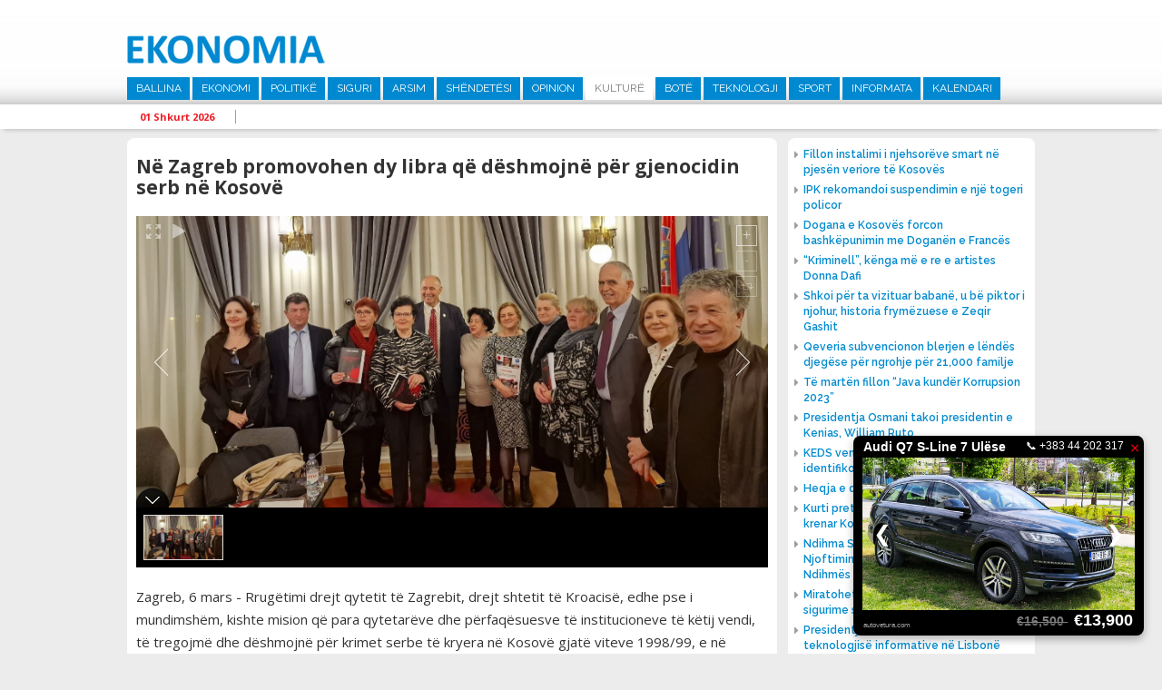

--- FILE ---
content_type: text/html; charset=UTF-8
request_url: http://ekonomia.info/sq/kulture/ne-zagreb-promovohen-dy-libra-qe-deshmojne-per-gjenocidin-serb-ne-kosove
body_size: 10159
content:
<!DOCTYPE html>
<html>
<head>
<title>N&euml; Zagreb promovohen dy libra q&euml; d&euml;shmojn&euml; p&euml;r gjenocidin serb n&euml; Kosov&euml; - Kultur&euml;  -  Ekonomia</title>
<meta charset="UTF-8">
<meta viewport="width=device-width, initial-scale=1">
<meta name="description" content="Zagreb, 6 mars - Rrug&amp;euml;timi drejt qytetit t&amp;euml; Zagrebit, drejt shtetit t&amp;euml; Kroacis&amp;euml;, edhe pse i mundimsh&amp;euml;m, kishte mision q&amp;euml; para qytetar&amp;euml;ve dhe p&amp;euml;rfaq&amp;euml;suesve t&amp;euml; institucioneve t&amp;euml; k&amp;euml;tij vendi, t&amp;euml; tregojm&amp;euml; dhe d&amp;euml;shmojn&amp;euml; p&amp;euml;r krimet serbe t&amp;euml; kryera n&amp;euml; Kosov&amp;euml; gjat&amp;euml; viteve 1998/99, e n&amp;euml;...  Ekonomia - www.ekonomia-ks.com">
<meta name="keywords" content="Zagreb, 6 mars - Rrug&amp;euml;timi drejt qytetit t&amp;euml; Zagrebit, drejt shtetit t&amp;euml; Kroacis&amp;euml;, edhe pse i mundimsh&amp;euml;m, kishte mision q&amp;euml; para qytetar&amp;euml;ve dhe p&amp;euml;rfaq&amp;euml;suesve t&amp;euml; institucioneve t&amp;euml; k&amp;euml;tij vendi, t&amp;euml; tregojm&amp;euml; dhe d&amp;euml;shmojn&amp;euml; p&amp;euml;r krimet serbe t&amp;euml; kryera n&amp;euml; Kosov&amp;euml; gjat&amp;euml; viteve 1998/99, e n&amp;euml;...  Ekonomia - www.ekonomia-ks.com">
<meta name="author" content=" Ekonomia">
<meta property="fb:pages" content="939707452814781">
<meta property="fb:pages" content="1728710157424560">
<meta property="og:title" content="N&euml; Zagreb promovohen dy libra q&euml; d&euml;shmojn&euml; p&euml;r gjenocidin serb n&euml; Kosov&euml;">
<meta property="og:description" content="Zagreb, 6 mars - Rrug&amp;euml;timi drejt qytetit t&amp;euml; Zagrebit, drejt shtetit t&amp;euml; Kroacis&amp;euml;, edhe pse i mundimsh&amp;euml;m, kishte mision q&amp;euml; para qytetar&amp;euml;ve dhe p&amp;euml;rfaq&amp;euml;suesve t&amp;euml; institucioneve t&amp;euml; k&amp;euml;tij vendi, t&amp;euml; tregojm&amp;euml; dhe d&amp;euml;shmojn&amp;euml; p&amp;euml;r krimet serbe t&amp;euml; kryera n&amp;euml; Kosov&amp;euml; gjat&amp;euml; viteve 1998/99, e n&amp;euml;...">
<meta property="og:image" content="http://ekonomia.info/repository/images/social/ne_zagreb_promovohen_dy_libra_qe_deshmojne_per_gjenocidin_serb_ne_kosove.jpg">
<meta property="og:site_name" content=" Ekonomia">
<meta property="og:site_url" content="http://ekonomia.info/sq/kulture/ne-zagreb-promovohen-dy-libra-qe-deshmojne-per-gjenocidin-serb-ne-kosove">
<meta property="og:type" content="article">
<meta name="robots" content="All">
<meta http-equiv="cache-control" content="max-age=0">
<meta http-equiv="cache-control" content="no-cache">
<meta http-equiv="expires" content="0">
<meta http-equiv="expires" content="Tue, 01 Jan 1980 1:00:00 GMT">
<meta http-equiv="pragma" content="no-cache">
<link rel="stylesheet" href="https://fonts.googleapis.com/css?family=Raleway:400,500,600,700|Roboto:400,500,700|Open+Sans:400,600,700" type="text/css" title="standard" />
<link rel="stylesheet" href="http://ekonomia.info/misc/bootstrap/css/bootstrap.min.css" type="text/css" title="standard" />
<link rel="stylesheet" href="http://ekonomia.info/misc/bootstrap/css/bootstrap-dialog.min.css" type="text/css" title="standard" />
<link rel="stylesheet" href="http://ekonomia.info/inc/css/normalizer.css" type="text/css" title="standard" />
<link rel="stylesheet" href="http://ekonomia.info/misc/fontawesome/css/font-awesome.min.css" type="text/css" title="standard" />
<link rel="stylesheet" href="http://ekonomia.info/inc/css/style.css?1537891861" type="text/css" title="standard" />
<script type="text/javascript" src="http://ekonomia.info/inc/js/jquery-2.1.3.min.js"></script>
<script type="text/javascript" src="http://ekonomia.info/inc/js/jquery.cycle2.min.js"></script>
<script type="text/javascript" src="http://ekonomia.info/inc/js/main.js?1539104431"></script>
<script data-cfasync="false" nonce="f5bcc91b-02f6-43e7-8ce4-b0484283d567">try{(function(w,d){!function(j,k,l,m){if(j.zaraz)console.error("zaraz is loaded twice");else{j[l]=j[l]||{};j[l].executed=[];j.zaraz={deferred:[],listeners:[]};j.zaraz._v="5874";j.zaraz._n="f5bcc91b-02f6-43e7-8ce4-b0484283d567";j.zaraz.q=[];j.zaraz._f=function(n){return async function(){var o=Array.prototype.slice.call(arguments);j.zaraz.q.push({m:n,a:o})}};for(const p of["track","set","debug"])j.zaraz[p]=j.zaraz._f(p);j.zaraz.init=()=>{var q=k.getElementsByTagName(m)[0],r=k.createElement(m),s=k.getElementsByTagName("title")[0];s&&(j[l].t=k.getElementsByTagName("title")[0].text);j[l].x=Math.random();j[l].w=j.screen.width;j[l].h=j.screen.height;j[l].j=j.innerHeight;j[l].e=j.innerWidth;j[l].l=j.location.href;j[l].r=k.referrer;j[l].k=j.screen.colorDepth;j[l].n=k.characterSet;j[l].o=(new Date).getTimezoneOffset();if(j.dataLayer)for(const t of Object.entries(Object.entries(dataLayer).reduce((u,v)=>({...u[1],...v[1]}),{})))zaraz.set(t[0],t[1],{scope:"page"});j[l].q=[];for(;j.zaraz.q.length;){const w=j.zaraz.q.shift();j[l].q.push(w)}r.defer=!0;for(const x of[localStorage,sessionStorage])Object.keys(x||{}).filter(z=>z.startsWith("_zaraz_")).forEach(y=>{try{j[l]["z_"+y.slice(7)]=JSON.parse(x.getItem(y))}catch{j[l]["z_"+y.slice(7)]=x.getItem(y)}});r.referrerPolicy="origin";r.src="/cdn-cgi/zaraz/s.js?z="+btoa(encodeURIComponent(JSON.stringify(j[l])));q.parentNode.insertBefore(r,q)};["complete","interactive"].includes(k.readyState)?zaraz.init():j.addEventListener("DOMContentLoaded",zaraz.init)}}(w,d,"zarazData","script");window.zaraz._p=async d$=>new Promise(ea=>{if(d$){d$.e&&d$.e.forEach(eb=>{try{const ec=d.querySelector("script[nonce]"),ed=ec?.nonce||ec?.getAttribute("nonce"),ee=d.createElement("script");ed&&(ee.nonce=ed);ee.innerHTML=eb;ee.onload=()=>{d.head.removeChild(ee)};d.head.appendChild(ee)}catch(ef){console.error(`Error executing script: ${eb}\n`,ef)}});Promise.allSettled((d$.f||[]).map(eg=>fetch(eg[0],eg[1])))}ea()});zaraz._p({"e":["(function(w,d){})(window,document)"]});})(window,document)}catch(e){throw fetch("/cdn-cgi/zaraz/t"),e;};</script></head><body>


<header>

  <div class="top-part">
    <div class="alignC">
      <a href="http://ekonomia.info/sq/ballina" class="logo"><img src="http://ekonomia.info/inc/images/logo1.png"></a>
            <nav class="main-nav">
        <ul><li><a href="http://ekonomia.info/sq/ballina" >Ballina</a></li><li><a href="http://ekonomia.info/sq/ekonomi" >Ekonomi</a><ul class="sub-main "><li><a href="http://ekonomia.info/sq/tregti">Tregti</a></li><li><a href="http://ekonomia.info/sq/industri">Industri</a></li><li><a href="http://ekonomia.info/sq/energjetike">Energjetik&euml;</a></li><li><a href="http://ekonomia.info/sq/telekomunikacion">Telekomunikacion</a></li><li><a href="http://ekonomia.info/sq/bujqesi">Bujq&euml;si</a></li><li><a href="http://ekonomia.info/sq/turizem">Turiz&euml;m</a></li></ul></li><li><a href="http://ekonomia.info/sq/politike" >Politik&euml;</a></li><li><a href="http://ekonomia.info/sq/siguri" >Siguri</a></li><li><a href="http://ekonomia.info/sq/arsim" >Arsim</a></li><li><a href="http://ekonomia.info/sq/shendetesi" >Sh&euml;ndet&euml;si</a></li><li><a href="http://ekonomia.info/sq/opinion" >Opinion</a></li><li><a href="http://ekonomia.info/sq/kulture"  class="active" >Kultur&euml; </a></li><li><a href="http://ekonomia.info/sq/bote" >Bot&euml; </a></li><li><a href="http://ekonomia.info/sq/teknologji" >Teknologji</a></li><li><a href="http://ekonomia.info/sq/sport" >Sport</a></li><li><a href="http://ekonomia.info/sq/informata" >Informata</a></li><li><a href="http://ekonomia.info/sq/kalendari" >Kalendari</a></li></ul>

      </nav>
    </div>
  </div>
  <div class="marquee-holder">
    <div class="alignC">
      <div class="date-holder">
        <span class="date">01 Shkurt 2026 </span>
        <span class="separator"></span>
      </div>
      <div class="news-holder">

      </div>

    </div>
  </div>
</header>

<div class="alignC">

<section class="content list-article w716">
<script type='text/javascript' src='http://ekonomia.info/misc/unite/js/unitegallery.min.js'></script>

<link rel='stylesheet' href='http://ekonomia.info/misc/unite/css/unite-gallery.css' type='text/css' />

<script type='text/javascript' src='http://ekonomia.info/misc/unite/themes/compact/ug-theme-compact.js'></script>


  <article class="full"><h1 class="article-main-heading">N&euml; Zagreb promovohen dy libra q&euml; d&euml;shmojn&euml; p&euml;r gjenocidin serb n&euml; Kosov&euml;</h1><div id="news-gallery" style="overflow:hidden;">		<img alt="N&euml; Zagreb promovohen dy libra q&euml; d&euml;shmojn&euml; p&euml;r gjenocidin serb n&euml; Kosov&euml;"
			 src="http://ekonomia.info/repository/images/main/ne_zagreb_promovohen_dy_libra_qe_deshmojne_per_gjenocidin_serb_ne_kosove.jpg"
			 data-image="http://ekonomia.info/repository/images/main/ne_zagreb_promovohen_dy_libra_qe_deshmojne_per_gjenocidin_serb_ne_kosove.jpg"
			 data-description="N&euml; Zagreb promovohen dy libra q&euml; d&euml;shmojn&euml; p&euml;r gjenocidin serb n&euml; Kosov&euml;"></div>
      <script type="text/javascript">
        jQuery(document).ready(function(){
          jQuery("#news-gallery").unitegallery();
        });

      </script>

      <span class="full-text"><p>Zagreb, 6 mars - Rrug&euml;timi drejt qytetit t&euml; Zagrebit, drejt shtetit t&euml; Kroacis&euml;, edhe pse i mundimsh&euml;m, kishte mision q&euml; para qytetar&euml;ve dhe p&euml;rfaq&euml;suesve t&euml; institucioneve t&euml; k&euml;tij vendi, t&euml; tregojm&euml; dhe d&euml;shmojn&euml; p&euml;r krimet serbe t&euml; kryera n&euml; Kosov&euml; gjat&euml; viteve 1998/99, e n&euml; ve&ccedil;anti p&euml;r krimet e kryera n&euml; De&ccedil;an dhe QKUK. <br />
<br />
Ftes&euml;s p&euml;r t&euml; marr&euml; pjes&euml; n&euml; k&euml;t&euml; promovim q&euml; organizohej nga Bashk&euml;sia shqiptare e qytetit t&euml; Zagrebit dhe Shoqata e gruas shqiptare "DRITA", iu kishte p&euml;rgjigjur edhe kryetari i komun&euml;s s&euml; De&ccedil;anit, Bashkim Ramosaj; si dhe drejtori i Sht&euml;pis&euml; botuese "Jalifat Publishing", shqiptaro-amerikani, Ramiz Tafilaj, i cili ishte edhe nj&euml;ri nga organizator&euml;t e k&euml;tij promovimi. <br />
<br />
Paraprakisht, kryetari Ramosaj, i shoq&euml;ruar edhe nga Tafilaj dhe autor&euml;t e librave, Salih Krasniqi dhe Adem Lushaj, u prit&euml;n nga deputetja shqiptare n&euml; Parlamentin e Kroacis&euml;, Ermina Lekaj P&euml;rlaskaj, e cila n&euml; shenj&euml; nderimi shtron drek&euml; n&euml; hap&euml;sirat e Parlamentit kroat. <br />
<br />
Gjat&euml; takimit me deputeten P&euml;rlaskaj, Ramosaj dhe t&euml; tjer&euml;t q&euml; ishin me t&euml;, u njoftuan p&euml;r t&euml; arriturat e shqiptar&euml;ve n&euml; Kroaci, sidomos pas zgjedhjes s&euml; saj si deputete nga radh&euml;t e pakicave komb&euml;tare.<br />
<br />
"Shqiptar&euml;t mjaft mir&euml; jan&euml; t&euml; organizuar dhe kan&euml; arritje t&euml; larta n&euml; t&euml; gjitha fushat e jet&euml;s", ka treguar deputetja P&euml;rlaskaj, duke u ndal&euml; ve&ccedil; e ve&ccedil; n&euml; &ccedil;do progres t&euml; sh&euml;nuar. <br />
<br />
"K&euml;tu n&euml; Kroaci &euml;sht&euml; nj&euml; sistem zgjedhor ku ka vend edhe p&euml;r p&euml;rfaq&euml;sues t&euml; pakicave, ndaj me p&euml;rkrahjen e gjer&euml; kam arritur q&euml; t&euml; b&euml;hem pjes&euml; e Parlamentit kroat dhe kjo fal&euml; angazhimit dhe p&euml;rkrahjes s&euml; pa rezerv&euml; t&euml; shqiptar&euml;ve, por edhe t&euml; tjer&euml;ve si slloven&euml;t, boshnjak&euml;t dhe malazez&euml;t",- ka th&euml;n&euml; deputetja P&euml;rlaskaj, e cila ka num&euml;ruar edhe disa nga t&euml; arriturat e m&euml;dha p&euml;r shqiptar&euml;t. <br />
<br />
"Jan&euml; t&euml; shumta rezultatet e angazhimit ton&euml;, por nuk do ndalemi vet&euml;m m&euml; k&euml;to. Kemi arritur q&euml; n&euml; 8 regjione t&euml; hapim qendra t&euml; kultur&euml;s shqiptare, k&euml;to do jen&euml; prona t&euml; shqiptar&euml;ve e jo vet&euml;m sa p&euml;r t[u shfryt&euml;zuar", -ka b&euml;r&euml; t&euml; ditur deputetja Ermina Lekaj P&euml;rlaskaj. <br />
<br />
N&euml; takim me deputeten shqiptare, kryetari Ramosaj shprehet i lumtur p&euml;r arritjet e prezantuara, duke mos kursyer edhe fjal&euml; miradie p&euml;r angazhimet e saj.<br />
<br />
Pas takimit me deputeten P&euml;rlaskaj, Ramosaj dhe Tafilaj me shoq&euml;ruesit e tyre, ishin pritur nga Ambasadori i Republik&euml;s s&euml; Kosov&euml;s n&euml; Slloveni, Martin Berisha. Edhe, ambasadori Berisha i njoftoj mysafir&euml;t nga Kosova p&euml;r aktivitetet e shqiptar&euml;ve n&euml; Kroaci. <br />
<br />
N&euml; sht&euml;pin&euml; e gazetar&euml;ve (Novinarski Dom), me pjes&euml;marrje edhe t&euml; deputetes s&euml; Parlamentit kroat, Ermina Lekaj P&euml;rlaskaj; Ambasadorit t&euml; Republik&euml;s s&euml; Kosov&euml;s, Martin Berisha, Ambasadorit t&euml; Republik&euml;s s&euml; Maqedonis&euml; s&euml; Veriut, Milaim Fetai; p&euml;rfaq&euml;suesve t&euml; Ambasad&euml;s s&euml; Republik&euml;s s&euml; Shqip&euml;ris&euml; dhe t&euml; qytetar&euml;ve t&euml; shumt&euml;, &euml;sht&euml; b&euml;r&euml; promovimi i dy librave dhe ekspozit&euml;s me fotografi, ku d&euml;shmohet p&euml;r krimet serbe t&euml; kryera n&euml; De&ccedil;an dhe n&euml; Qendr&euml;n e Klinikave Universitare t&euml; Kosov&euml;s, gjat&euml; viteve 1998/99. &nbsp;<br />
<br />
Fillimisht, Ramiz Tafilaj, botuesi i librave "Krimet serbe n&euml; Kosov&euml;-Rasti i De&ccedil;anit" t&euml; autorit MSc. Adem Lushaj dhe "Krimet serbe t&euml; kryera gjat&euml; viteve 1998/99 ndaj pacient&euml;ve dhe stafit mjek&euml;sor n&euml; QKUK", t&euml; Dr. Salih Krasniqi, ka th&euml;n&euml; se botimi i k&euml;tyre dy dokumenteve me dometh&euml;nie t&euml; madhe historike dhe komb&euml;tare, &euml;sht&euml; b&euml;r&euml; q&euml; sa m&euml; shum&euml; t&euml; pasqyrohen krimet serbe t&euml; kryera ndaj popullit liridash&euml;s si&ccedil; &euml;sht&euml; populli shqiptar, i cili u p&euml;rball&euml; me krimin m&euml; antinjer&euml;zor nga pushteti i at&euml;hersh&euml;m i Milloshevi&ccedil;it. <br />
<br />
"Jo vet&euml;m k&euml;to dy libra, por &ccedil;do lib&euml;r q&euml; d&euml;shmon p&euml;r krimet serbe n&euml; Kosov&euml;, do p&euml;rkrahet nga Sht&euml;pia e jon&euml; botuese "Jalifat Publishing", ngase vet&euml;m me fakte sikurse kan&euml; vepruar Lushaj dhe Krasniqi, i tregojm&euml; bot&euml;s se &ccedil;far&euml; ka ndodhur n&euml; Kosov&euml;, ku nuk jan&euml; kursyer as f&euml;mij&euml;t dhe pleqt&euml;, edhe m&euml; keq se nuk &euml;sht&euml; kursyer as gjinia fem&euml;rore. <br />
<br />
Pos autor&euml;ve Lushaj dhe Krasniqi, p&euml;r librat dhe d&euml;shmit&euml; e prezantuara p&euml;r krimet makabre t&euml; regjimit t&euml; Milloshevi&ccedil;it, kan&euml; folur edhe kryetari Ramosaj; Ambasador&euml;t Berisha dhe Fetai, si dhe deputetja P&euml;rlaskaj. <br />
<br />
Shkuran Adem Lushaj<br />
&nbsp;</p></span>
    <div class="add-this-sharer" style="float:left;width:100%;padding:20px 15px;">
      <!-- Go to www.addthis.com/dashboard to customize your tools -->
      <div class="addthis_inline_share_toolbox"></div>

    </div>
      </article>      <div class="latest-section-news">
                          <article class="list " >
                  <a href="http://ekonomia.info/sq/kulture/kriminell-kenga-me-e-re-e-artistes-donna-dafi" class="image"><img src="http://ekonomia.info/repository/images/300_200/dona_dafi_kriminel.jpg"  /></a>
                  <a href="http://ekonomia.info/sq/kulture/kriminell-kenga-me-e-re-e-artistes-donna-dafi" class="title"><h1>&ldquo;Kriminell&rdquo;, k&euml;nga m&euml; e re e artistes Donna Dafi</h1></a>

                </article>
                                <article class="list " >
                  <a href="http://ekonomia.info/sq/kulture/shkoi-per-ta-vizituar-babane-u-be-piktor-i-njohur-historia-frymezuese-e-zeqir-gashit" class="image"><img src="http://ekonomia.info/repository/images/300_200/teqir_gashi.jpeg"  /></a>
                  <a href="http://ekonomia.info/sq/kulture/shkoi-per-ta-vizituar-babane-u-be-piktor-i-njohur-historia-frymezuese-e-zeqir-gashit" class="title"><h1>Shkoi p&euml;r ta vizituar baban&euml;, u b&euml; piktor i njohur, historia frym&euml;zuese e Zeqir Gashit</h1></a>

                </article>
                                <article class="list "  style="margin-right:0;" >
                  <a href="http://ekonomia.info/sq/kulture/kurti-pret-ne-takim-rita-oren-e-ke-bere-krenar-kosoven" class="image"><img src="http://ekonomia.info/repository/images/300_200/albin_kurti_dhe_rita_ora.jpg"  /></a>
                  <a href="http://ekonomia.info/sq/kulture/kurti-pret-ne-takim-rita-oren-e-ke-bere-krenar-kosoven" class="title"><h1>Kurti pret n&euml; takim Rita Or&euml;n: E ke b&euml;r&euml; krenar Kosov&euml;n  </h1></a>

                </article>
                                <article class="list " >
                  <a href="http://ekonomia.info/sq/kulture/nisi-festivali-nderkombetar-euro-kosova-art-edicioni-i-12-te" class="image"><img src="http://ekonomia.info/repository/images/300_200/euro_kosova_art.jpg"  /></a>
                  <a href="http://ekonomia.info/sq/kulture/nisi-festivali-nderkombetar-euro-kosova-art-edicioni-i-12-te" class="title"><h1>Nisi Festivali Nd&euml;rkomb&euml;tar &ldquo;Euro Kosova Art&rdquo;, edicioni i 12-t&euml;</h1></a>

                </article>
                                <article class="list " >
                  <a href="http://ekonomia.info/sq/kulture/shfaqen-filmat-i-pabesi-dhe-heshtja-vret" class="image"><img src="http://ekonomia.info/repository/images/main/i_pabesi_dhe_heshtja_vret.jpg"  /></a>
                  <a href="http://ekonomia.info/sq/kulture/shfaqen-filmat-i-pabesi-dhe-heshtja-vret" class="title"><h1>Shfaqen filmat &ldquo;I Pabesi&rdquo; dhe &ldquo;Heshtja Vret&rdquo;</h1></a>

                </article>
                                <article class="list "  style="margin-right:0;" >
                  <a href="http://ekonomia.info/sq/kulture/a-je-a-sje-kenga-me-e-re-e-artistes-donna-dafi" class="image"><img src="http://ekonomia.info/repository/images/300_200/a_je_a_sje_dona_dafi.jpg"  /></a>
                  <a href="http://ekonomia.info/sq/kulture/a-je-a-sje-kenga-me-e-re-e-artistes-donna-dafi" class="title"><h1>&quot;A Je A S&rsquo;je&quot;, k&euml;nga m&euml; e re e artistes Donna Dafi</h1></a>

                </article>
                      </div>

      

</section>

  <div class="right-holder" style="margin-top:10px;">
    <div class="main-right-news">
         <ul>
      <li><a href="http://www.ekonomia.info/sq/energjetike/fillon-instalimi-i-njehsoreve-smart-ne-pjesen-veriore-te-kosoves"><span class="icon fa fa-caret-right"></span><span class="title">Fillon instalimi i njehsor&euml;ve smart n&euml; pjes&euml;n veriore t&euml; Kosov&euml;s</span></a></li>
<li><a href="http://www.ekonomia.info/sq/siguri/ipk-rekomandoi-suspendimin-e-nje-togeri-policor"><span class="icon fa fa-caret-right"></span><span class="title">IPK rekomandoi suspendimin e nj&euml; togeri policor</span></a></li>
<li><a href="http://www.ekonomia.info/sq/ekonomi/dogana-e-kosoves-forcon-bashkepunimin-me-doganen-e-frances"><span class="icon fa fa-caret-right"></span><span class="title">Dogana e Kosov&euml;s forcon bashk&euml;punimin me Dogan&euml;n e Franc&euml;s  </span></a></li>
<li><a href="http://www.ekonomia.info/sq/kulture/kriminell-kenga-me-e-re-e-artistes-donna-dafi"><span class="icon fa fa-caret-right"></span><span class="title">&ldquo;Kriminell&rdquo;, k&euml;nga m&euml; e re e artistes Donna Dafi</span></a></li>
<li><a href="http://www.ekonomia.info/sq/kulture/shkoi-per-ta-vizituar-babane-u-be-piktor-i-njohur-historia-frymezuese-e-zeqir-gashit"><span class="icon fa fa-caret-right"></span><span class="title">Shkoi p&euml;r ta vizituar baban&euml;, u b&euml; piktor i njohur, historia frym&euml;zuese e Zeqir Gashit</span></a></li>
<li><a href="http://www.ekonomia.info/sq/ekonomi/qeveria-subvencionon-blerjen-e-lendes-djegese-per-ngrohje-per-21000-familje"><span class="icon fa fa-caret-right"></span><span class="title">Qeveria subvencionon blerjen e l&euml;nd&euml;s djeg&euml;se p&euml;r ngrohje p&euml;r 21,000 familje</span></a></li>
<li><a href="http://www.ekonomia.info/sq/siguri/te-marten-fillon-java-kunder-korrupsion-2023"><span class="icon fa fa-caret-right"></span><span class="title">T&euml; mart&euml;n fillon &ldquo;Java kund&euml;r Korrupsion 2023&rdquo;</span></a></li>
<li><a href="http://www.ekonomia.info/sq/bote/presidentja-osmani-takoi-presidentin-e-kenias-william-ruto"><span class="icon fa fa-caret-right"></span><span class="title">Presidentja Osmani takoi presidentin e Kenias, William Ruto</span></a></li>
<li><a href="http://www.ekonomia.info/sq/energjetike/keds-vendos-pajisje-automatike-qe-identifikon-prishjet"><span class="icon fa fa-caret-right"></span><span class="title"> KEDS vendos pajisje automatike q&euml; identifikon prishjet </span></a></li>
<li><a href="http://www.ekonomia.info/sq/opinion/heqja-e-denimit-me-vdekje-gabim"><span class="icon fa fa-caret-right"></span><span class="title">Heqja e denimit me vdekje gabim</span></a></li>
<li><a href="http://www.ekonomia.info/sq/kulture/kurti-pret-ne-takim-rita-oren-e-ke-bere-krenar-kosoven"><span class="icon fa fa-caret-right"></span><span class="title">Kurti pret n&euml; takim Rita Or&euml;n: E ke b&euml;r&euml; krenar Kosov&euml;n  </span></a></li>
<li><a href="http://www.ekonomia.info/sq/opinion/ndihma-shteterore-detyrimi-per-njoftimin-e-ndihmes-dhe-kthimi-i-ndihmes-se-kunderligjshme"><span class="icon fa fa-caret-right"></span><span class="title">Ndihma Shtet&euml;rore: Detyrimi p&euml;r Njoftimin e Ndihm&euml;s dhe Kthimi i Ndihm&euml;s s&euml; Kund&euml;rligjshme</span></a></li>
<li><a href="http://www.ekonomia.info/sq/ekonomi/miratohet-marreveshja-me-holanden-per-sigurime-shoqerore"><span class="icon fa fa-caret-right"></span><span class="title">Miratohet marr&euml;veshja me Holand&euml;n p&euml;r sigurime shoq&euml;rore</span></a></li>
<li><a href="http://www.ekonomia.info/sq/teknologji/presidentja-osman-flet-ne-samitin-e-teknologjise-informative-ne-lisbone"><span class="icon fa fa-caret-right"></span><span class="title">Presidentja Osman flet n&euml; Samitin e teknologjis&euml; informative n&euml; Lisbon&euml;</span></a></li>
<li><a href="http://www.ekonomia.info/sq/opinion/albert-kamy-hero-i-se-vertetes"><span class="icon fa fa-caret-right"></span><span class="title">Albert Kamy hero i s&euml; v&euml;rtet&euml;s</span></a></li>
<li><a href="http://www.ekonomia.info/sq/telekomunikacion/mfpt-dhe-telekomi-nenshkruajne-marreveshje-per-kredi-investive-432176"><span class="icon fa fa-caret-right"></span><span class="title">MFPT dhe Telekomi n&euml;nshkruajn&euml; marr&euml;veshje p&euml;r kredi investive</span></a></li>
<li><a href="http://www.ekonomia.info/sq/ekonomi/bqk-po-punon-ne-avancimin-e-rregullave-per-vleresimin-e-pronave-te-paluajtshme"><span class="icon fa fa-caret-right"></span><span class="title">BQK po punon n&euml; avancimin e rregullave p&euml;r vler&euml;simin e pronave t&euml; paluajtshme </span></a></li>
<li><a href="http://www.ekonomia.info/sq/siguri/policia-arreston-terroristet-e-ne-anen-tjeter-ata-me-para-te-krimit-po-e-blejne-lirine"><span class="icon fa fa-caret-right"></span><span class="title">Policia arreston terroristet e n&euml; an&euml;n tjet&euml;r, ata me para t&euml; krimit po e blejn&euml; lirin&euml;</span></a></li>
    </ul>
    
    </div>
<!--    <div style="float:left;width:100%;">-->
<!--      <iframe width="272" height="200" src="https://www.youtube.com/embed/ROeV4ufT4Zw" frameborder="0" allow="accelerometer; encrypted-media; gyroscope; picture-in-picture" allowfullscreen></iframe>-->
<!--    </div>-->
    
        <a href="https://www.facebook.com/MTI.RKS/" target="_blank" style="float:left;width:100%;"><img src="http://ekonomia.info/repository/reklama/mti_konsumator_6519.jpg" style="float:left;width:100%;"></a>

    <div class="news-box right-calendari"><a href="http://ekonomia.info/sq/kalendari" class="main"><h1>Kalendari</h1></a>
            <a href="http://ekonomia.info/sq/kalendari/ngjarjet-e-dates-8-gusht-2023" class="title">Ngjarjet e dat&euml;s 8 gusht 2023</a>

      <span class="calendar-text">
        <p>&nbsp;- Partia Demokratike e Kosov&euml;s, mban konferenc&euml; p&euml;r media. (Selia Qendrore e PDK-s&euml;, ora 11:00)</p>
<p>&nbsp;</p>
<p>&nbsp;- Ministria e Kultur&euml;s, Rinis&euml; dhe Sportit, organizon shfaqjen e filmave &ldquo;I Pabesi&rdquo; dhe &ldquo;Heshtja Vret&rdquo;. (Kino &ldquo;Armata&rdquo;, ora 20:00)</p>
      </span>

    </div>

  </div>

  </div>

<section class="home-row">
  <div class="alignC">

<!--    <div class="flight-info">-->
<!--      <a href="http://www.airportpristina.com/" target="_blank" class="main-link">Prishtina International Airport Adem Jashari / Limak Kosovo</a>-->
<!--      <div class="tab-container aeroporti">-->
<!--        <a class="active arrive" href="javascript:void(0);" data-class="arrivals">Arrivals</a>-->
<!--        <a href="javascript:void(0);" class="depart" data-class="departures">Departures</a>-->
<!--      </div>-->
<!--      <div class="tab-content arrivals flight-content">-->
<!--        <table>-->
<!--          <tr class="heading">-->
<!--            <td class="flight-no">Nr. Fl.</td>-->
<!--            <td class="from">Nga</td>-->
<!--            <td class="status">Statusi</td>-->
<!--          </tr>-->
<!--        </table>-->
<!--      </div>-->
<!--      <div class="tab-content departures flight-content">-->
<!--        <table>-->
<!--          <tr class="heading">-->
<!--            <td class="flight-no">Nr. Fl.</td>-->
<!--            <td class="from">Nga</td>-->
<!--            <td class="status">Statusi</td>-->
<!--          </tr>-->
<!--        </table>-->
<!--      </div>-->
<!--    </div>-->

        <div class="news-box" style="margin-right:2%;">
      <a href="http://ekonomia.info/sq/siguri" class="main"><h1>Siguri</h1></a>

            <div class="nb-main">
        <a href="http://ekonomia.info/sq/siguri/ipk-rekomandoi-suspendimin-e-nje-togeri-policor" class="image"><img src="http://ekonomia.info/repository/images/334_180/07_12_2015_7255947_IPK___Inspektoratit_Policor_te_Kosoves_llogo.jpg" ></a>
        <a href="http://ekonomia.info/sq/siguri/ipk-rekomandoi-suspendimin-e-nje-togeri-policor" class="title">IPK rekomandoi suspendimin e nj&euml; togeri policor </a>
      </div>
      <ul>
                  <li><a href="http://ekonomia.info/sq/siguri/te-marten-fillon-java-kunder-korrupsion-2023"><span class="icon fa fa-caret-right"></span><span class="title">T&euml; mart&euml;n fillon &ldquo;Java kund&euml;r Korrupsion 2023&rdquo;</span></a></li>
                    <li><a href="http://ekonomia.info/sq/siguri/policia-arreston-terroristet-e-ne-anen-tjeter-ata-me-para-te-krimit-po-e-blejne-lirine"><span class="icon fa fa-caret-right"></span><span class="title">Policia arreston terroristet e n&euml; an&euml;n tjet&euml;r, ata me para t&euml; krimit po e blejn&euml; lirin&euml;</span></a></li>
              </ul>
    </div>

    <div class="news-box">
      <a href="http://ekonomia.info/sq/opinion" class="main"><h1>Opinion</h1></a>

                    <div class="nb-main">
                <a href="http://ekonomia.info/sq/opinion/heqja-e-denimit-me-vdekje-gabim" class="image"><img src="http://ekonomia.info/repository/images/334_180/besim_xani_2023_b_x.jpg" ></a>
                <a href="http://ekonomia.info/sq/opinion/heqja-e-denimit-me-vdekje-gabim" class="title">Heqja e denimit me vdekje gabim </a>
              </div>
              <ul>
                           <li><a href="http://ekonomia.info/sq/opinion/ndihma-shteterore-detyrimi-per-njoftimin-e-ndihmes-dhe-kthimi-i-ndihmes-se-kunderligjshme"><span class="icon fa fa-caret-right"></span><span class="title">Ndihma Shtet&euml;rore: Detyrimi p&euml;r Njoftimin e Ndihm&euml;s dhe Kthimi i Ndihm&euml;s s&euml; Kund&euml;rligjshme</span></a></li>
                             <li><a href="http://ekonomia.info/sq/opinion/albert-kamy-hero-i-se-vertetes"><span class="icon fa fa-caret-right"></span><span class="title">Albert Kamy hero i s&euml; v&euml;rtet&euml;s</span></a></li>
                 </ul>
    </div>


        <div class="news-box sport">
      <a href="http://ekonomia.info/sq/sport" class="main"><h1>Sport</h1></a>

            <div class="nb-main">
        <a href="http://ekonomia.info/sq/sport/bayern-dhe-tottenhami-arrijne-marreveshje-per-kompensimin-per-harry-kane" class="image"><img src="http://ekonomia.info/repository/images/main/harry_kane_2023.webp"></a>
        <a href="http://ekonomia.info/sq/sport/bayern-dhe-tottenhami-arrijne-marreveshje-per-kompensimin-per-harry-kane" class="title">Bayern dhe Tottenhami arrijn&euml; marr&euml;veshje p&euml;r kompensimin p&euml;r Harry Kane </a>
      </div>
      <ul>
                  <li><a href="http://ekonomia.info/sq/sport/galatasaray-nenshkruan-me-brazilianin-tete"><span class="icon fa fa-caret-right"></span><span class="title">Galatasaray n&euml;nshkruan me brazilianin Tete</span></a></li>
                    <li><a href="http://ekonomia.info/sq/sport/galatasaray-nenshkruan-kontrate-3-vjecare-me-icardin"><span class="icon fa fa-caret-right"></span><span class="title">Galatasaray n&euml;nshkruan kontrat&euml; 3-vje&ccedil;are me Icardin</span></a></li>
              </ul>
    </div>
  </div>
</section>

<section class="home-row">
  <div class="alignC">
    <div class="row-holder">
            <div class="news-box1">
        <a href="http://ekonomia.info/sq/energjetike" class="main"><h1>Energjetik&euml;</h1></a>

                <div class="nb-main">
          <a href="http://ekonomia.info/sq/energjetike/fillon-instalimi-i-njehsoreve-smart-ne-pjesen-veriore-te-kosoves" class="image"><img src="http://ekonomia.info/repository/images/main/instalimi_i_njehsoreve_te_mencur.jpg" ></a>
          <a href="http://ekonomia.info/sq/energjetike/fillon-instalimi-i-njehsoreve-smart-ne-pjesen-veriore-te-kosoves" class="title">Fillon instalimi i njehsor&euml;ve smart n&euml; pjes&euml;n veriore t&euml; Kosov&euml;s </a>
        </div>
        <ul>
                      <li><a href="http://ekonomia.info/sq/energjetike/keds-vendos-pajisje-automatike-qe-identifikon-prishjet"><span class="icon fa fa-caret-right"></span><span class="title"> KEDS vendos pajisje automatike q&euml; identifikon prishjet </span></a></li>
                        <li><a href="http://ekonomia.info/sq/energjetike/ndertimet-afer-stabilimenteve-te-tensionit-te-larte-rrezikojne-sistemin-elektroenergjetik"><span class="icon fa fa-caret-right"></span><span class="title">Nd&euml;rtimet af&euml;r stabilimenteve t&euml; tensionit t&euml; lart&euml; rrezikojn&euml; sistemin elektroenergjetik</span></a></li>
                </ul>
      </div>

            <div class="news-box1">
        <a href="http://ekonomia.info/sq/bujqesi" class="main"><h1>Bujq&euml;si</h1></a>

                <div class="nb-main">
          <a href="http://ekonomia.info/sq/bujqesi/ministri-faton-peci-takohet-me-homologun-e-tij-letonez-armands-krauze" class="image"><img src="http://ekonomia.info/repository/images/320_180/ministri_faton_peci_dhe_armands_krauze.jpg" ></a>
          <a href="http://ekonomia.info/sq/bujqesi/ministri-faton-peci-takohet-me-homologun-e-tij-letonez-armands-krauze" class="title">Ministri Faton Peci takohet me homologun e tij letonez, Armands Krauze </a>
        </div>
        <ul>
                      <li><a href="http://ekonomia.info/sq/bujqesi/paraqitet-rasti-i-pare-i-semundjes-murtaja-afrikane-e-derrit-ne-kosove"><span class="icon fa fa-caret-right"></span><span class="title">Paraqitet rasti i par&euml; i s&euml;mundjes Murtaja Afrikane e Derrit n&euml; Kosov&euml;</span></a></li>
                        <li><a href="http://ekonomia.info/sq/bujqesi/rusia-nderpret-marreveshjen-per-dritherat-nga-ukraina"><span class="icon fa fa-caret-right"></span><span class="title">Rusia nd&euml;rpret marr&euml;veshjen p&euml;r drith&euml;rat nga Ukraina </span></a></li>
                </ul>
      </div>

            <div class="news-box1">
        <a href="http://ekonomia.info/sq/tregti" class="main"><h1>Tregti</h1></a>

                <div class="nb-main">
          <a href="http://ekonomia.info/sq/tregti/inflacioni-vjetor-i-konsumatorit-ne-shba-arriti-ne-32-per-qind" class="image"><img src="http://ekonomia.info/repository/images/320_180/dollar_-0_-_8.jpg" ></a>
          <a href="http://ekonomia.info/sq/tregti/inflacioni-vjetor-i-konsumatorit-ne-shba-arriti-ne-32-per-qind" class="title">Inflacioni vjetor i konsumatorit n&euml; SHBA arriti n&euml; 3,2 p&euml;r qind  </a>
        </div>
        <ul>
                      <li><a href="http://ekonomia.info/sq/tregti/akp-miraton-listen-e-aseteve-per-shitje-permes-likuidimit-shal-63"><span class="icon fa fa-caret-right"></span><span class="title">AKP miraton list&euml;n e aseteve p&euml;r shitje p&euml;rmes Likuidimit SHAL 63</span></a></li>
                        <li><a href="http://ekonomia.info/sq/tregti/nga-sot-hyn-ne-fuqi-rregullorja-per-perfshirjen-e-qytetareve-ne-tregun-financiar"><span class="icon fa fa-caret-right"></span><span class="title">Nga sot hyn n&euml; fuqi Rregullorja p&euml;r p&euml;rfshirjen e qytetar&euml;ve n&euml; tregun financiar</span></a></li>
                </ul>
      </div>

    </div>
  </div>
</section>
<section class="home-row last">
  <div class="alignC">
    <div class="row-holder">


            <div class="news-box1">
        <a href="http://ekonomia.info/sq/industri" class="main"><h1>Industri</h1></a>

                <div class="nb-main">
          <a href="http://ekonomia.info/sq/industri/cilesia-e-derivateve-te-naftes-ne-kosove-nuk-eshte-aspak-e-mire" class="image"><img src="http://ekonomia.info/repository/images/320_180/arton_demhasaj_drejtor_ekzekutiv_i_organizates_cohu.jpeg" ></a>
          <a href="http://ekonomia.info/sq/industri/cilesia-e-derivateve-te-naftes-ne-kosove-nuk-eshte-aspak-e-mire" class="title">Cil&euml;sia e derivateve t&euml; naft&euml;s n&euml; Kosov&euml; nuk &euml;sht&euml; aspak e mir&euml; </a>
        </div>
        <ul>
                      <li><a href="http://ekonomia.info/sq/industri/usaid-mbeshtet-praktikat-e-riciklimit"><span class="icon fa fa-caret-right"></span><span class="title">USAID mb&euml;shtet praktikat e riciklimit</span></a></li>
                        <li><a href="http://ekonomia.info/sq/industri/rifillon-puna-e-prodhimit-ne-ferronikeli"><span class="icon fa fa-caret-right"></span><span class="title">Rifillon puna e prodhimit n&euml; Ferronikeli</span></a></li>
                </ul>
      </div>

            <div class="news-box1">
        <a href="http://ekonomia.info/sq/teknologji" class="main"><h1>Teknologji</h1></a>

                <div class="nb-main">
          <a href="http://ekonomia.info/sq/teknologji/presidentja-osman-flet-ne-samitin-e-teknologjise-informative-ne-lisbone" class="image"><img src="http://ekonomia.info/repository/images/320_180/vjosa_osmani_ne_lisbone.jpg" ></a>
          <a href="http://ekonomia.info/sq/teknologji/presidentja-osman-flet-ne-samitin-e-teknologjise-informative-ne-lisbone" class="title">Presidentja Osman flet n&euml; Samitin e teknologjis&euml; informative n&euml; Lisbon&euml; </a>
        </div>
        <ul>
                      <li><a href="http://ekonomia.info/sq/teknologji/twitter-humb-gjysmen-e-te-hyrave-nga-reklamimi"><span class="icon fa fa-caret-right"></span><span class="title">Twitter humb gjysm&euml;n e t&euml; hyrave nga reklamimi</span></a></li>
                        <li><a href="http://ekonomia.info/sq/teknologji/elon-musk-krijon-kompani-te-re-te-inteligjences-artificiale"><span class="icon fa fa-caret-right"></span><span class="title">Elon Musk krijon kompani t&euml; re t&euml; inteligjenc&euml;s artificiale</span></a></li>
                </ul>
      </div>


            <div class="news-box1">
        <a href="http://ekonomia.info/sq/turizem" class="main"><h1>Turiz&euml;m</h1></a>

                <div class="nb-main">
          <a href="http://ekonomia.info/sq/turizem/shqiperia-me-17-milione-turiste-vetem-per-muajin-korrik" class="image"><img src="http://ekonomia.info/repository/images/320_180/plazha_e_shengjinit_shengjin_beach_ermiri_palace.jpg" ></a>
          <a href="http://ekonomia.info/sq/turizem/shqiperia-me-17-milione-turiste-vetem-per-muajin-korrik" class="title">Shqip&euml;ria me 1.7 milion&euml; turist&euml; vet&euml;m p&euml;r muajin korrik </a>
        </div>
        <ul>
                      <li><a href="http://ekonomia.info/sq/turizem/ne-5-muajte-e-pare-shqiperia-vizitohet-nga-rreth-2-milion-e-400-mije-turiste"><span class="icon fa fa-caret-right"></span><span class="title">N&euml; 5 muajt&euml; e par&euml; Shqip&euml;ria vizitohet nga rreth 2 milion e 400 mij&euml; turist&euml;</span></a></li>
                        <li><a href="http://ekonomia.info/sq/turizem/hoteli-i-pare-ne-rajon-qe-certifikohet-per-qendrueshmeri-eshte-ne-kosove"><span class="icon fa fa-caret-right"></span><span class="title">Hoteli i par&euml; n&euml; rajon q&euml; certifikohet p&euml;r Q&euml;ndrueshm&euml;ri &euml;sht&euml; n&euml; Kosov&euml;</span></a></li>
                </ul>
      </div>




    </div>
  </div>
</section>
<footer>
  <div class="alignC">
    <span class="address">
      Adresa: Sheshi "Zahir Pajaziti", Tel: +377 44 185-977, +386 49 185-977<br/>

      e-mail: <a href="/cdn-cgi/l/email-protection" class="__cf_email__" data-cfemail="264b47544d43524f484166434d4948494b4f470b4d550845494b">[email&#160;protected]</a> & <a href="/cdn-cgi/l/email-protection" class="__cf_email__" data-cfemail="483a2d2c29233b2129082d2327262725212965233b662b2725">[email&#160;protected]</a><br/>

      Prishtinë
    </span>
  </div>
  <div class="copyright">
    <div class="alignC">
      <span class="text">
        &copy; Copyright - Agjencia - Ekonomia - Media - 2005 - 2019 - T&euml; gjitha t&euml; drejtat e rezervuara      </span>
    </div>
  </div>

</footer>
<script data-cfasync="false" src="/cdn-cgi/scripts/5c5dd728/cloudflare-static/email-decode.min.js"></script><script type="text/javascript">
  var gaJsHost = (("https:" == document.location.protocol) ? "https://ssl." : "http://www.");
  document.write(unescape("%3Cscript src='" + gaJsHost + "google-analytics.com/ga.js' type='text/javascript'%3E%3C/script%3E"));
</script>
<script type="text/javascript">
  try {
    var pageTracker = _gat._getTracker("UA-15328518-1");
    pageTracker._trackPageview();
  } catch(err) {}</script>
<!-- Go to www.addthis.com/dashboard to customize your tools -->
<script type="text/javascript" src="//s7.addthis.com/js/300/addthis_widget.js#pubid=ra-598c3583c4e63bc8"></script>

<script defer src="https://static.cloudflareinsights.com/beacon.min.js/vcd15cbe7772f49c399c6a5babf22c1241717689176015" integrity="sha512-ZpsOmlRQV6y907TI0dKBHq9Md29nnaEIPlkf84rnaERnq6zvWvPUqr2ft8M1aS28oN72PdrCzSjY4U6VaAw1EQ==" data-cf-beacon='{"version":"2024.11.0","token":"8ce231cb3a9346cb96382f124be9c569","r":1,"server_timing":{"name":{"cfCacheStatus":true,"cfEdge":true,"cfExtPri":true,"cfL4":true,"cfOrigin":true,"cfSpeedBrain":true},"location_startswith":null}}' crossorigin="anonymous"></script>
</body>
</html>